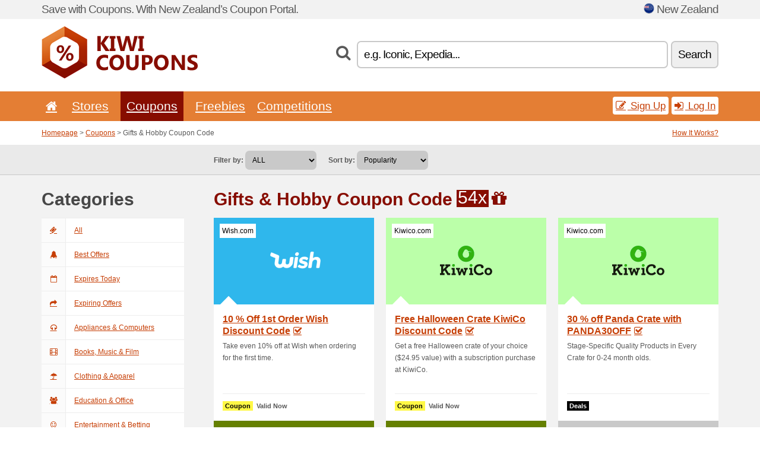

--- FILE ---
content_type: text/html; charset=UTF-8
request_url: https://kiwicoupons.net/c/gifts-hobby/
body_size: 10540
content:
<!doctype html>
<html xmlns="http://www.w3.org/1999/xhtml" lang="en" xml:lang="en">
<head>
 <title>Gifts & Hobby Coupon Code - Kiwicoupons.net</title>
 <meta http-equiv="content-type" content="text/html;charset=utf-8" />
 <meta http-equiv="content-language" content="en" />
 <meta name="language" content="en" />
 <meta name="description" content="Gifts & Hobby Coupon Code. KiwiCoupons.net is the largest portal with coupon codes and discounts in New Zealand." />
 <meta name="robots" content="index,follow" />
 <meta name="author" content="Netiq.biz" />
 <meta property="og:type" content="article" />
 <meta property="og:title" content="Gifts & Hobby Coupon Code - Kiwicoupons.net" />
 <meta property="og:description" content="Gifts & Hobby Coupon Code. KiwiCoupons.net is the largest portal with coupon codes and discounts in New Zealand." />
 <meta property="og:site_name" content="KiwiCoupons.net" />
 <meta property="og:url" content="https://kiwicoupons.net/c/gifts-hobby/" />
 <meta name="twitter:card" content="summary" />
 <meta http-equiv="X-UA-Compatible" content="IE=edge" />
 <meta name="seznam-ranking-position" content="query-exact: 1.0; query-broad: 1.3; (Google compatible)" />
 <link rel="shortcut icon" href="/favicon.ico" type="image/x-icon" /> 
 <link rel="apple-touch-icon" href="/favicon.ico">
 <link rel="search" href="https://kiwicoupons.net/search.xml" type="application/opensearchdescription+xml" title="KiwiCoupons.net" />
 <link rel="alternate" type="application/rss+xml" title="RSS 2.0" href="https://kiwicoupons.net/rss.php" />
 <meta http-equiv="x-dns-prefetch-control" content="on" />
 <link rel="dns-prefetch" href="https://serv.netiq.biz/" /><link rel="dns-prefetch" href="https://stat.netiq.biz/" /><link rel="dns-prefetch" href="https://www.googletagmanager.com" />
 <meta name="viewport" content="width=device-width, initial-scale=1" />
 <link rel="stylesheet" href="https://serv.netiq.biz/engine/coupons/css/style.css?cache=426" type="text/css" />
</head>
<body id="engine"><div id="changec"><div class="container"><div class="txt">Save with Coupons. With New Zealand’s Coupon Portal.</div><div class="lang"><img src="https://stat.netiq.biz/general/flag4/nz.png" alt="New Zealand" width="16" height="11" />New Zealand</div></div></div><div class="bga"></div>
<div id="all" style="margin:0;padding:0;margin-bottom:-20px;">
 <div id="header">
  <div class="container">
   <div class="lang"></div>
   <div class="logo" style="width:263px;height:88px;"><a href="/" title="Promo Codes & Coupons, Online Discounts"><img src="https://serv.netiq.biz/engine/coupons/identity/kiwicoupons_net.png" alt="Promo Codes & Coupons, Online Discounts" width="263" height="88" /></a></div>
<div class="search"><form method="get" class="engine" id="searchform" action="/f/"><i class="icon-search"></i><input onfocus="ClearPlaceHolder(this)" onblur="SetPlaceHolder(this)" type="text" name="s" id="search" value="e.g. Iconic, Expedia..." /><button title="Search" type="submit">Search</button></form></div>  </div>
 </div>
 <div id="topmenu"><div class="container"><div class="row"><ul><li><a href="/" title="Home"><i class="icon-home"></i></a>&nbsp;</li><li id="imenu3"><a href="#">Stores</a><ul class="menu3"><li><div><div class="h3"><i class="icon-sort-by-alphabet"></i>Stores by Alphabet</div><a href="/a/0-9/"><span>0-9</span></a><a href="/a/a/"><span>A</span></a><a href="/a/b/"><span>B</span></a><a href="/a/c/"><span>C</span></a><a href="/a/d/"><span>D</span></a><a href="/a/e/"><span>E</span></a><a href="/a/f/"><span>F</span></a><a href="/a/g/"><span>G</span></a><a href="/a/h/"><span>H</span></a><a href="/a/i/"><span>I</span></a><a href="/a/j/"><span>J</span></a><a href="/a/k/"><span>K</span></a><a href="/a/l/"><span>L</span></a><a href="/a/m/"><span>M</span></a><a href="/a/n/"><span>N</span></a><a href="/a/o/"><span>O</span></a><a href="/a/p/"><span>P</span></a><a href="/a/q/"><span>Q</span></a><a href="/a/r/"><span>R</span></a><a href="/a/s/"><span>S</span></a><a href="/a/t/"><span>T</span></a><a href="/a/u/"><span>U</span></a><a href="/a/v/"><span>V</span></a><a href="/a/w/"><span>W</span></a><a href="/a/x/"><span>X</span></a><a href="/a/y/"><span>Y</span></a><a href="/a/z/"><span>Z</span></a></div></li></ul></li><li class="active" id="imenu2"><a href="#">Coupons</a><ul class="menu2"><li><div class="clearfix"><div class="h3"><i class="icon-ticket"></i>Browse by Category</div><a href="/c/a/"><span>All</span></a><a href="/c/appliances-computers/"><span>Appliances & Computers</span></a><a href="/c/books-music-film/"><span>Books, Music & Film</span></a><a href="/c/clothing-apparel/"><span>Clothing & Apparel</span></a><a href="/c/education-office/"><span>Education & Office</span></a><a href="/c/entertainment-betting/"><span>Entertainment & Betting</span></a><a href="/c/finance-business/"><span>Finance & Business</span></a><a href="/c/food-beverages-smoking/"><span>Food, Beverages & Smoking</span></a><a href="/c/gifts-hobby/"><span>Gifts & Hobby</span></a><a href="/c/health-beauty/"><span>Health & Beauty</span></a><a href="/c/home-garden/"><span>Home & Garden</span></a><a href="/c/internet-communications/"><span>Internet & Communications</span></a><a href="/c/jewelry-watches/"><span>Jewelry & Watches</span></a><a href="/c/kids-moms/"><span>Kids & Moms</span></a><a href="/c/sport-animals/"><span>Sport & Animals</span></a><a href="/c/travel-cars/"><span>Travel & Cars</span></a></div><div><div class="h3"><i class="icon-bell"></i>Check More</div><a href="/c/top/">Best Offers</a><a href="/c/today/">Expires Today</a><a href="/c/end/">Expiring Offers</a><a href="/i/add/">+ Submit a Coupon</a></div></li></ul></li><li><a href="/c/free/">Freebies</a></li><li><a href="/c/contest/">Competitions</a></li></ul><div class="loginpanel"><a class="popup-text" href="#register-dialog"><i class="icon-edit"></i> Sign Up</a><a class="popup-text" href="#login-dialog"><i class="icon-signin"></i> Log In</a></div></div></div><div id="sresults"></div></div>
 <div><div id="hnavi"><div class="container"><div class="cmenu"><a href="/" title="Promo Codes & Coupons, Online Discounts">Homepage</a> > <a href="/c/a/">Coupons</a> > Gifts & Hobby Coupon Code</div><div class="navihelp"><a class="popup-text" href="#help-dialog">How It Works?</a></div></div></div><div id="sort"><div class="container"><div class="inleft"><div class="view"><strong>Filter by:</strong> <select onchange="javascript:location.href=this.value;"><option value="/c/gifts-hobby/" selected="selected">ALL</option><option value="/c/gifts-hobby/coupon-code/">Coupon Codes</option><option value="/c/gifts-hobby/promotion/">Deals</option></select></div><div class="view"><strong>Sort by:</strong> <select onchange="javascript:location.href=this.value;"><option value="/c/gifts-hobby/" selected="selected">Popularity</option><option value="/c/gifts-hobby/?1">Expires Soon</option><option value="/c/gifts-hobby/?2">Latest</option><option value="/c/gifts-hobby/?3">Vote</option></select></div></div></div></div></div>
 <div id="category" class="container">
  <div id="main" class="row">
<div id="sidebar" class="span3"><h3>Categories</h3><ul class="nav nav-tabs nav-stacked nav-coupon-category"><li><a href="/c/a/"><i class="icon-ticket"></i>All</a></li><li><a href="/c/top/"><i class="icon-bell-alt"></i>Best Offers</a></li><li><a href="/c/today/"><i class="icon-calendar-empty"></i>Expires Today</a></li><li><a href="/c/end/"><i class="icon-mail-forward"></i>Expiring Offers</a></li><li id="101550"><a href="/c/appliances-computers/"><i class="icon-headphones"></i>Appliances & Computers</a></li><li id="36287"><a href="/c/books-music-film/"><i class="icon-film"></i>Books, Music & Film</a></li><li id="101551"><a href="/c/clothing-apparel/"><i class="icon-umbrella"></i>Clothing & Apparel</a></li><li id="36311"><a href="/c/education-office/"><i class="icon-group"></i>Education & Office</a></li><li id="101554"><a href="/c/entertainment-betting/"><i class="icon-smile"></i>Entertainment & Betting</a></li><li id="36256"><a href="/c/finance-business/"><i class="icon-money"></i>Finance & Business</a></li><li id="101549"><a href="/c/food-beverages-smoking/"><i class="icon-food"></i>Food, Beverages & Smoking</a></li><li class="active"><a href="/c/gifts-hobby/"><i class="icon-gift"></i>Gifts & Hobby</a></li><li id="36312"><a href="/c/health-beauty/"><i class="icon-fire-extinguisher"></i>Health & Beauty</a></li><li id="36228"><a href="/c/home-garden/"><i class="icon-home"></i>Home & Garden</a></li><li id="101552"><a href="/c/internet-communications/"><i class="icon-phone"></i>Internet & Communications</a></li><li id="36313"><a href="/c/jewelry-watches/"><i class="icon-screenshot"></i>Jewelry & Watches</a></li><li id="101548"><a href="/c/kids-moms/"><i class="icon-github-alt"></i>Kids & Moms</a></li><li id="101546"><a href="/c/sport-animals/"><i class="icon-dribbble"></i>Sport & Animals</a></li><li id="101547"><a href="/c/travel-cars/"><i class="icon-plane"></i>Travel & Cars</a></li><h3 class="martop">Tags</h3><div id="sideplus"><select onchange="window.location=this.value" style="padding:10px;width:240px;"><option value="">---</option><option value="/c/0-alcohol/">Alcohol</option><option value="/c/0-animals/">Animals</option><option value="/c/0-audio-equipments/">Audio Equipments</option><option value="/c/0-baby-carriers/">Baby Carriers</option><option value="/c/0-baby-carriage/">Baby-Carriage</option><option value="/c/0-backpacks/">Backpacks</option><option value="/c/0-banks/">Banks</option><option value="/c/0-bathrooms/">Bathrooms</option><option value="/c/0-bed-linen/">Bed Linen</option><option value="/c/0-bitcoin-us/">Bitcoin</option><option value="/c/0-bookstores/">Bookstores</option><option value="/c/0-candles/">Candles</option><option value="/c/0-car-insurance/">Car Insurance</option><option value="/c/0-car-parts/">Car Parts</option><option value="/c/0-car-rentals/">Car Rentals</option><option value="/c/0-car-service/">Car Service</option><option value="/c/0-car-washes/">Car Washes</option><option value="/c/0-carpets/">Carpets</option><option value="/c/0-cashback-en/">Cashback</option><option value="/c/0-casinos/">Casinos</option><option value="/c/0-cbd-en/">CBD</option><option value="/c/0-childrens/">Childrens</option><option value="/c/0-childrens-playrooms/">Childrens Playrooms</option><option value="/c/0-chocolate/">Chocolate</option><option value="/c/0-cinemas/">Cinemas</option><option value="/c/0-clothing/">Clothing</option><option value="/c/0-coffee/">Coffee</option><option value="/c/0-computers-en/">Computers</option><option value="/c/0-cosmetics/">Cosmetics</option><option value="/c/0-cycling/">Cycling</option><option value="/c/0-dating/">Dating</option><option value="/c/0-dishes/">Dishes</option><option value="/c/0-drug-store/">Drug Store</option><option value="/c/0-dry-cleaners/">Dry Cleaners</option><option value="/c/0-electro-en/">Electro</option><option value="/c/0-erection/">Erection</option><option value="/c/0-exchange-offices/">Exchange Offices</option><option value="/c/0-fast-foods/">Fast Foods</option><option value="/c/0-fishing/">Fishing</option><option value="/c/0-fitness-en/">Fitness</option><option value="/c/0-flights/">Flights</option><option value="/c/0-flowers/">Flowers</option><option value="/c/0-food/">Food</option><option value="/c/0-food-delivery/">Food Delivery</option><option value="/c/0-footwear/">Footwear</option><option value="/c/0-formal-dress/">Formal Dress</option><option value="/c/0-furniture/">Furniture</option><option value="/c/0-gadgets/">Gadgets</option><option value="/c/0-gambling/">Gambling</option><option value="/c/0-garden/">Garden</option><option value="/c/0-gas-stations/">Gas Stations</option><option value="/c/0-gifts/">Gifts</option><option value="/c/0-glasses/">Glasses</option><option value="/c/0-golf-en/">Golf</option><option value="/c/0-groceries/">Groceries</option><option value="/c/0-haircare/">Haircare</option><option value="/c/0-hairdressers/">Hairdressers</option><option value="/c/0-handbag/">Handbag</option><option value="/c/0-healthy-food/">Healthy Food</option><option value="/c/0-hotels/">Hotels</option><option value="/c/0-insurance/">Insurance</option><option value="/c/0-investment/">Investment</option><option value="/c/0-jeans/">Jeans</option><option value="/c/0-jewellery/">Jewellery</option><option value="/c/0-jewelry/">Jewelry</option><option value="/c/0-kitchen/">Kitchen</option><option value="/c/0-knives/">Knives</option><option value="/c/0-leggings/">Leggings</option><option value="/c/0-lego-en/">Lego</option><option value="/c/0-lenses/">Lenses</option><option value="/c/0-liability-insurance/">Liability Insurance</option><option value="/c/0-life-insurance/">Life Insurance</option><option value="/c/0-lighting/">Lighting</option><option value="/c/0-lingerie-en/">Lingerie</option><option value="/c/0-loan/">Loan</option><option value="/c/0-luggage/">Luggage</option><option value="/c/0-magazines/">Magazines</option><option value="/c/0-massage/">Massage</option><option value="/c/0-mattress/">Mattress</option><option value="/c/0-menstruation/">Menstruation</option><option value="/c/0-mobile/">Mobile</option><option value="/c/0-mobile-operators/">Mobile Operators</option><option value="/c/0-nails/">Nails</option><option value="/c/0-outdoor-en/">Outdoor</option><option value="/c/0-parking/">Parking</option><option value="/c/0-pc-games/">PC Games</option><option value="/c/0-pension-funds/">Pension Funds</option><option value="/c/0-perfumes/">Perfumes</option><option value="/c/0-pharmacies/">Pharmacies</option><option value="/c/0-photos/">Photos</option><option value="/c/0-pizza-en/">Pizza</option><option value="/c/0-poker-en/">Poker</option><option value="/c/0-porn-sites/">Porn Sites</option><option value="/c/0-property-insurance/">Property insurance</option><option value="/c/0-proteins/">Proteins</option><option value="/c/0-rc-models/">RC Models</option><option value="/c/0-restaurants/">Restaurants</option><option value="/c/0-saunas/">Saunas</option><option value="/c/0-sex-shops/">Sex Shops</option><option value="/c/0-shake-en/">Shake</option><option value="/c/0-skiing/">Skiing</option><option value="/c/0-smoking/">Smoking</option><option value="/c/0-socks/">Socks</option><option value="/c/0-software-en/">Software</option><option value="/c/0-sport-en/">Sport</option><option value="/c/0-swimming-pool/">Swimming Pool</option><option value="/c/0-swimsuits/">Swimsuits</option><option value="/c/0-tea/">Tea</option><option value="/c/0-tennis/">Tennis</option><option value="/c/0-tickets/">Tickets</option><option value="/c/0-tires/">Tires</option><option value="/c/0-toners/">Toners</option><option value="/c/0-tools/">Tools</option><option value="/c/0-tours/">Tours</option><option value="/c/0-toys/">Toys</option><option value="/c/0-travel-insurance/">Travel Insurance</option><option value="/c/0-underwear/">Underwear</option><option value="/c/0-vpn-en/">VPN</option><option value="/c/0-watches/">Watches</option><option value="/c/0-web-hosting/">Web Hosting</option><option value="/c/0-wedding/">Wedding</option><option value="/c/0-weight-loss/">Weight Loss</option><option value="/c/0-work-clothes/">Work Clothes</option><option value="/c/0-yoga/">Yoga</option></select></div></ul></div>
<div id="content" class="span9">
 <div class="row row-wrap">
  <div class="clearfix"><div class="headt clearfix"><h1 class="more">Gifts & Hobby Coupon Code</h1><span class="count">54x</span> <i class="icon-gift"></i></div><div class="span3 coupon-code"><a href="/s/wish-com-nz/#28607074" title="10 % Off 1st Order Wish Discount Code" class="tentry coupon-thumb"><span class="name">Wish.com</span><img src="https://stat.netiq.biz/img/coupons/wish-com-nz.png" widgth="270" height="146" alt="10 % Off 1st Order Wish Discount Code" title="Wish.com Promo Code, Wish.com Coupon Code" /><object><h2 class="title" title="10 % Off 1st Order Wish Discount Code">10 % Off 1st Order Wish Discount Code<i class="icon-check" title="We Recommend"></i></h2><p class="description">Take even 10% off at Wish when ordering for the first time.

</p><div class="meta"><span class="recom" style="background:#fff845;color:#000;">Coupon</span><span title="Added 9th Mar">Valid Now</span></div></object><div class="votes" style="background:#658000;color:#fff;">Vote: 100% this worked</div></a></div><div class="span3 coupon-code"><a href="/s/kiwico-com-nz/#28606923" title="Free Halloween Crate KiwiCo Discount Code" class="tentry coupon-thumb"><span class="name">Kiwico.com</span><img src="https://stat.netiq.biz/img/coupons/kiwico-com-nz.png" widgth="270" height="146" alt="Free Halloween Crate KiwiCo Discount Code" title="Kiwico.com Promo Code, Kiwico.com Coupon Code" /><object><h2 class="title" title="Free Halloween Crate KiwiCo Discount Code">Free Halloween Crate KiwiCo Discount Code<i class="icon-check" title="We Recommend"></i></h2><p class="description">Get a free Halloween crate of your choice ($24.95 value) with a subscription purchase at KiwiCo.

</p><div class="meta"><span class="recom" style="background:#fff845;color:#000;">Coupon</span><span title="Added 1st Oct">Valid Now</span></div></object><div class="votes" style="background:#658000;color:#fff;">Vote: 81% this worked</div></a></div><div class="span3 promotion"><a href="/s/kiwico-com-nz/#28609027" title="30 % off Panda Crate with PANDA30OFF" class="tentry coupon-thumb"><span class="name">Kiwico.com</span><img src="https://stat.netiq.biz/img/coupons/kiwico-com-nz.png" widgth="270" height="146" alt="30 % off Panda Crate with PANDA30OFF" title="Kiwico.com Promo Code, Kiwico.com Coupon Code" /><object><h2 class="title" title="30 % off Panda Crate with PANDA30OFF">30 % off Panda Crate with PANDA30OFF<i class="icon-check" title="We Recommend"></i></h2><p class="description">Stage-Specific Quality Products in Every Crate for 0-24 month olds.</p><div class="meta"><span class="recom" style="background:#000;color:#fff;">Deals</span></div></object><div class="votes" style="background:#c9c9c9;color:#000;">Vote: 74% this worked</div></a></div><div class="span3 promotion"><a href="/s/kiwico-com-nz/#28609028" title="30 % off Makers Crate with MAKER30OFF" class="tentry coupon-thumb"><span class="name">Kiwico.com</span><img src="https://stat.netiq.biz/img/coupons/kiwico-com-nz.png" widgth="270" height="146" alt="30 % off Makers Crate with MAKER30OFF" title="Kiwico.com Promo Code, Kiwico.com Coupon Code" /><object><h2 class="title" title="30 % off Makers Crate with MAKER30OFF">30 % off Makers Crate with MAKER30OFF<i class="icon-check" title="We Recommend"></i></h2><p class="description">30% off Makers Crate with MAKER30OFF.</p><div class="meta"><span class="recom" style="background:#000;color:#fff;">Deals</span></div></object><div class="votes" style="background:#658000;color:#fff;">Vote: 79% this worked</div></a></div><div class="span3 promotion"><a href="/s/kiwico-com-nz/#28609029" title="KiwiCo Back To School Printable Routines" class="tentry coupon-thumb"><span class="name">Kiwico.com</span><img src="https://stat.netiq.biz/img/coupons/kiwico-com-nz.png" widgth="270" height="146" alt="KiwiCo Back To School Printable Routines" title="Kiwico.com Promo Code, Kiwico.com Coupon Code" /><object><h2 class="title" title="KiwiCo Back To School Printable Routines">KiwiCo Back To School Printable Routines<i class="icon-check" title="We Recommend"></i></h2><p class="description">KiwiCo Back To School Printable Routines.</p><div class="meta"><span class="recom" style="background:#000;color:#fff;">Deals</span></div></object><div class="votes" style="background:#c9c9c9;color:#000;">Vote: 65% this worked</div></a></div><div class="span3 promotion"><a href="/s/kiwico-com-nz/#28609030" title="1 FREE month with all 6 and 12 month subscriptions!" class="tentry coupon-thumb"><span class="name">Kiwico.com</span><img src="https://stat.netiq.biz/img/coupons/kiwico-com-nz.png" widgth="270" height="146" alt="1 FREE month with all 6 and 12 month subscriptions!" title="Kiwico.com Promo Code, Kiwico.com Coupon Code" /><object><h2 class="title" title="1 FREE month with all 6 and 12 month subscriptions!">1 FREE Month with All 6 and 12 Month Subscriptions!<i class="icon-check" title="We Recommend"></i></h2><p class="description">1 FREE month with all 6 and 12 month subscriptions!.</p><div class="meta"><span class="recom" style="background:#000;color:#fff;">Deals</span></div></object><div class="votes" style="background:#c9c9c9;color:#000;">Vote: 74% this worked</div></a></div><div class="span3 promotion"><a href="/s/kiwico-com-nz/#28609031" title="Kiwi Crate - Free Shipping within the U.S" class="tentry coupon-thumb"><span class="name">Kiwico.com</span><img src="https://stat.netiq.biz/img/coupons/kiwico-com-nz.png" widgth="270" height="146" alt="Kiwi Crate - Free Shipping within the U.S" title="Kiwico.com Promo Code, Kiwico.com Coupon Code" /><object><h2 class="title" title="Kiwi Crate - Free Shipping within the U.S">Kiwi Crate - Free Shipping Within the U.S<i class="icon-check" title="We Recommend"></i></h2><p class="description">Kiwi Crate - Free Shipping within the U.S.</p><div class="meta"><span class="recom" style="background:#000;color:#fff;">Deals</span></div></object><div class="votes" style="background:#658000;color:#fff;">Vote: 100% this worked</div></a></div><div class="span3 promotion"><a href="/s/kiwico-com-nz/#28609032" title="Atlas Crate - 30 % off" class="tentry coupon-thumb"><span class="name">Kiwico.com</span><img src="https://stat.netiq.biz/img/coupons/kiwico-com-nz.png" widgth="270" height="146" alt="Atlas Crate - 30 % off" title="Kiwico.com Promo Code, Kiwico.com Coupon Code" /><object><h2 class="title" title="Atlas Crate - 30 % off">Atlas Crate - 30 % off<i class="icon-check" title="We Recommend"></i></h2><p class="description">Atlas Crate - 30% off.</p><div class="meta"><span class="recom" style="background:#000;color:#fff;">Deals</span></div></object><div class="votes" style="background:#658000;color:#fff;">Vote: 100% this worked</div></a></div><div class="span3 promotion"><a href="/s/kiwico-com-nz/#28609033" title="Kiwi Crate - Join Today to Receive Monthly Crates at Your Door" class="tentry coupon-thumb"><span class="name">Kiwico.com</span><img src="https://stat.netiq.biz/img/coupons/kiwico-com-nz.png" widgth="270" height="146" alt="Kiwi Crate - Join Today to Receive Monthly Crates at Your Door" title="Kiwico.com Promo Code, Kiwico.com Coupon Code" /><object><h2 class="title" title="Kiwi Crate - Join Today to Receive Monthly Crates at Your Door">Kiwi Crate - Join Today to Receive Monthly Crates at Your Door<i class="icon-check" title="We Recommend"></i></h2><p class="description">Kiwi Crate - Join Today to Receive Monthly Crates at Your Door.</p><div class="meta"><span class="recom" style="background:#000;color:#fff;">Deals</span></div></object><div class="votes" style="background:#c9c9c9;color:#000;">Vote: 74% this worked</div></a></div><div class="span3 promotion"><a href="/s/kiwico-com-nz/#28609034" title="Kiwi Crate - Sign Up to Receive a Fresh Crate Every Month" class="tentry coupon-thumb"><span class="name">Kiwico.com</span><img src="https://stat.netiq.biz/img/coupons/kiwico-com-nz.png" widgth="270" height="146" alt="Kiwi Crate - Sign Up to Receive a Fresh Crate Every Month" title="Kiwico.com Promo Code, Kiwico.com Coupon Code" /><object><h2 class="title" title="Kiwi Crate - Sign Up to Receive a Fresh Crate Every Month">Kiwi Crate - Sign Up to Receive a Fresh Crate Every Month<i class="icon-check" title="We Recommend"></i></h2><p class="description">Kiwi Crate - Sign Up to Receive a Fresh Crate Every Month.</p><div class="meta"><span class="recom" style="background:#000;color:#fff;">Deals</span></div></object><div class="votes" style="background:#658000;color:#fff;">Vote: 79% this worked</div></a></div><div class="span3 promotion"><a href="/s/kiwico-com-nz/#28609083" title="30 % off with code LEARN30" class="tentry coupon-thumb"><span class="name">Kiwico.com</span><img src="https://stat.netiq.biz/img/coupons/kiwico-com-nz.png" widgth="270" height="146" alt="30 % off with code LEARN30" title="Kiwico.com Promo Code, Kiwico.com Coupon Code" /><object><h2 class="title" title="30 % off with code LEARN30">30 % off with Code LEARN30<i class="icon-check" title="We Recommend"></i></h2><p class="description">30% off with code LEARN30.</p><div class="meta"><span class="recom" style="background:#000;color:#fff;">Deals</span></div></object><div class="votes" style="background:#c9c9c9;color:#000;">Vote: 65% this worked</div></a></div><div class="span3 promotion"><a href="/s/wish-com-nz/#28607075" title="Free Delivery Wish Discount Code" class="tentry coupon-thumb"><span class="name">Wish.com</span><img src="https://stat.netiq.biz/img/coupons/wish-com-nz.png" widgth="270" height="146" alt="Free Delivery Wish Discount Code" title="Wish.com Promo Code, Wish.com Coupon Code" /><object><h2 class="title" title="Free Delivery Wish Discount Code">Free Delivery Wish Discount Code<i class="icon-check" title="We Recommend"></i></h2><p class="description">Look for the free delivery mark and get costless shipping when shopping for select products. Save... (<span class="link">more</span>)</p><div class="meta"><span class="recom" style="background:#000;color:#fff;">Deals</span></div></object><div class="votes" style="background:#658000;color:#fff;">Vote: 100% this worked</div></a></div><div class="span3 promotion"><a href="/s/newenglishteas-com-nz/#28610415" title="Enjoy 15 % off Your Order (Code TEA10" class="tentry coupon-thumb"><span class="name">Newenglishteas.com</span><img src="https://stat.netiq.biz/img/coupons/newenglishteas-com-nz.png" widgth="270" height="146" alt="Enjoy 15 % off Your Order (Code TEA10" title="Newenglishteas.com Promo Code, Newenglishteas.com Coupon Code" /><object><h2 class="title" title="Enjoy 15 % off Your Order (Code TEA10">Enjoy 15 % off Your Order (Code TEA10<i class="icon-check" title="We Recommend"></i></h2><p class="description">Enjoy 15% off Your Order (Code TEA10).</p><div class="meta"><span class="recom" style="background:#000;color:#fff;">Deals</span></div></object><div class="votes" style="background:#658000;color:#fff;">Vote: 81% this worked</div></a></div><div class="span3 promotion"><a href="/s/newenglishteas-com-nz/#28610416" title="Free Delivery on Orders over &pound;20" class="tentry coupon-thumb"><span class="name">Newenglishteas.com</span><img src="https://stat.netiq.biz/img/coupons/newenglishteas-com-nz.png" widgth="270" height="146" alt="Free Delivery on Orders over &pound;20" title="Newenglishteas.com Promo Code, Newenglishteas.com Coupon Code" /><object><h2 class="title" title="Free Delivery on Orders over &pound;20">Free Delivery on Orders over &pound;20<i class="icon-check" title="We Recommend"></i></h2><p class="description">Free Delivery on Orders over &pound;20.</p><div class="meta"><span class="recom" style="background:#000;color:#fff;">Deals</span></div></object><div class="votes" style="background:#658000;color:#fff;">Vote: 87% this worked</div></a></div><div class="span3 promotion"><a href="/s/dhgate-com-nz/#28593794" title="Save More with the App!" class="tentry coupon-thumb"><span class="name">Dhgate.com</span><img src="https://stat.netiq.biz/img/coupons/dhgate-com-nz.png" widgth="270" height="146" alt="Save More with the App!" title="Dhgate.com Promo Code, Dhgate.com Coupon Code" /><object><h2 class="title" title="Save More with the App!">Save More with the App!<i class="icon-check" title="We Recommend"></i></h2><p class="description">Download the free app and enjoy great savings! Click and get it on your device!</p><div class="meta"><span class="recom" style="background:#000;color:#fff;">Deals</span></div></object><div class="votes" style="background:#658000;color:#fff;">Vote: 100% this worked</div></a></div><div class="span3 promotion"><a href="/s/wish-com-nz/#28594102" title="Wish Rewards: Up To 15 % OFF" class="tentry coupon-thumb"><span class="name">Wish.com</span><img src="https://stat.netiq.biz/img/coupons/wish-com-nz.png" widgth="270" height="146" alt="Wish Rewards: Up To 15 % OFF" title="Wish.com Promo Code, Wish.com Coupon Code" /><object><h2 class="title" title="Wish Rewards: Up To 15 % OFF">Wish Rewards: Up To 15 % OFF<i class="icon-check" title="We Recommend"></i></h2><p class="description">Check out the Wish Rewards Program and save even 15% on all orders. T&Cs apply.</p><div class="meta"><span class="recom" style="background:#000;color:#fff;">Deals</span></div></object><div class="votes" style="background:#658000;color:#fff;">Vote: 100% this worked</div></a></div><div class="span3 promotion"><a href="/s/newenglishteas-com-nz/#28610487" title="Free Delivery on Orders over 20" class="tentry coupon-thumb"><span class="name">Newenglishteas.com</span><img src="https://stat.netiq.biz/img/coupons/newenglishteas-com-nz.png" widgth="270" height="146" alt="Free Delivery on Orders over 20" title="Newenglishteas.com Promo Code, Newenglishteas.com Coupon Code" /><object><h2 class="title" title="Free Delivery on Orders over 20">Free Delivery on Orders over 20<i class="icon-check" title="We Recommend"></i></h2><p class="description">Free Delivery on Orders over &pound;20.</p><div class="meta"><span class="recom" style="background:#000;color:#fff;">Deals</span></div></object><div class="votes" style="background:#658000;color:#fff;">Vote: 88% this worked</div></a></div><div class="span3 promotion"><a href="/s/petals-co-nz/#28598209" title="Fresh Flowers - Hand Delivered" class="tentry coupon-thumb"><span class="name">Petals.co.nz</span><img src="https://stat.netiq.biz/img/coupons/petals-co-nz.png" widgth="270" height="146" alt="Fresh Flowers - Hand Delivered" title="Petals.co.nz Promo Code, Petals.co.nz Coupon Code" /><object><h2 class="title" title="Fresh Flowers - Hand Delivered">Fresh Flowers - Hand Delivered<i class="icon-check" title="We Recommend"></i></h2><p class="description">Fresh Flowers - Hand Delivered.</p><div class="meta"><span class="recom" style="background:#000;color:#fff;">Deals</span></div></object><div class="votes" style="background:#658000;color:#fff;">Vote: 92% this worked</div></a></div><div class="span3 promotion"><a href="/s/petals-co-nz/#28598210" title="Buy Now, Pay Later with Afterpay" class="tentry coupon-thumb"><span class="name">Petals.co.nz</span><img src="https://stat.netiq.biz/img/coupons/petals-co-nz.png" widgth="270" height="146" alt="Buy Now, Pay Later with Afterpay" title="Petals.co.nz Promo Code, Petals.co.nz Coupon Code" /><object><h2 class="title" title="Buy Now, Pay Later with Afterpay">Buy Now, Pay Later with Afterpay<i class="icon-check" title="We Recommend"></i></h2><p class="description">Buy Now, Pay Later with Afterpay.</p><div class="meta"><span class="recom" style="background:#000;color:#fff;">Deals</span></div></object><div class="votes" style="background:#658000;color:#fff;">Vote: 94% this worked</div></a></div><div class="span3 promotion"><a href="/s/kiwico-com-nz/#28606925" title="Free Resources to Learn at Home!" class="tentry coupon-thumb"><span class="name">Kiwico.com</span><img src="https://stat.netiq.biz/img/coupons/kiwico-com-nz.png" widgth="270" height="146" alt="Free Resources to Learn at Home!" title="Kiwico.com Promo Code, Kiwico.com Coupon Code" /><object><h2 class="title" title="Free Resources to Learn at Home!">Free Resources to Learn at Home!<i class="icon-check" title="We Recommend"></i></h2><p class="description">Click and take a look at free learning resources on the landing page. No charge - no problem!

</p><div class="meta"><span class="recom" style="background:#000;color:#fff;">Deals</span></div></object><div class="votes" style="background:#c9c9c9;color:#000;">Vote: 65% this worked</div></a></div><div class="span3 promotion"><a href="/s/thegongshop-com-nz/#28610521" title="Shop Gong Stands at TheGongShop.com" class="tentry coupon-thumb"><span class="name">Thegongshop.com</span><img src="https://stat.netiq.biz/img/coupons/thegongshop-com-nz.png" widgth="270" height="146" alt="Shop Gong Stands at TheGongShop.com" title="Thegongshop.com Promo Code, Thegongshop.com Coupon Code" /><object><h2 class="title" title="Shop Gong Stands at TheGongShop.com">Shop Gong Stands at TheGongShop.com<i class="icon-check" title="We Recommend"></i></h2><p class="description">Shop Gong Stands at TheGongShop.com.</p><div class="meta"><span class="recom" style="background:#000;color:#fff;">Deals</span></div></object><div class="votes" style="background:#658000;color:#fff;">Vote: 88% this worked</div></a></div><div class="span3 promotion"><a href="/s/thegongshop-com-nz/#28610522" title="TheGongShop.com Traditional Chinese Gongs For Sale" class="tentry coupon-thumb"><span class="name">Thegongshop.com</span><img src="https://stat.netiq.biz/img/coupons/thegongshop-com-nz.png" widgth="270" height="146" alt="TheGongShop.com Traditional Chinese Gongs For Sale" title="Thegongshop.com Promo Code, Thegongshop.com Coupon Code" /><object><h2 class="title" title="TheGongShop.com Traditional Chinese Gongs For Sale">TheGongShop.com Traditional Chinese Gongs For Sale<i class="icon-check" title="We Recommend"></i></h2><p class="description">TheGongShop.com Traditional Chinese Gongs For Sale.</p><div class="meta"><span class="recom" style="background:#000;color:#fff;">Deals</span></div></object><div class="votes" style="background:#658000;color:#fff;">Vote: 79% this worked</div></a></div><div class="span3 promotion"><a href="/s/thegongshop-com-nz/#28610525" title="Gong Accessories - Gong Carrying Bags at TheGongShop.com" class="tentry coupon-thumb"><span class="name">Thegongshop.com</span><img src="https://stat.netiq.biz/img/coupons/thegongshop-com-nz.png" widgth="270" height="146" alt="Gong Accessories - Gong Carrying Bags at TheGongShop.com" title="Thegongshop.com Promo Code, Thegongshop.com Coupon Code" /><object><h2 class="title" title="Gong Accessories - Gong Carrying Bags at TheGongShop.com">Gong Accessories - Gong Carrying Bags at TheGongShop.com<i class="icon-check" title="We Recommend"></i></h2><p class="description">Gong Accessories - Gong Carrying Bags at TheGongShop.com.</p><div class="meta"><span class="recom" style="background:#000;color:#fff;">Deals</span></div></object><div class="votes" style="background:#658000;color:#fff;">Vote: 77% this worked</div></a></div><div class="span3 promotion"><a href="/s/thegongshop-com-nz/#28610526" title="Sound Healing - Hand Pans at TheGongShop.com" class="tentry coupon-thumb"><span class="name">Thegongshop.com</span><img src="https://stat.netiq.biz/img/coupons/thegongshop-com-nz.png" widgth="270" height="146" alt="Sound Healing - Hand Pans at TheGongShop.com" title="Thegongshop.com Promo Code, Thegongshop.com Coupon Code" /><object><h2 class="title" title="Sound Healing - Hand Pans at TheGongShop.com">Sound Healing - Hand Pans at TheGongShop.com<i class="icon-check" title="We Recommend"></i></h2><p class="description">Sound Healing - Hand Pans at TheGongShop.com.</p><div class="meta"><span class="recom" style="background:#000;color:#fff;">Deals</span></div></object><div class="votes" style="background:#658000;color:#fff;">Vote: 89% this worked</div></a></div><div class="span3 promotion"><a href="/s/thegongshop-com-nz/#28610532" title="Sound Healing - Tuning Forks at TheGongShop.com" class="tentry coupon-thumb"><span class="name">Thegongshop.com</span><img src="https://stat.netiq.biz/img/coupons/thegongshop-com-nz.png" widgth="270" height="146" alt="Sound Healing - Tuning Forks at TheGongShop.com" title="Thegongshop.com Promo Code, Thegongshop.com Coupon Code" /><object><h2 class="title" title="Sound Healing - Tuning Forks at TheGongShop.com">Sound Healing - Tuning Forks at TheGongShop.com<i class="icon-check" title="We Recommend"></i></h2><p class="description">Sound Healing - Tuning Forks at TheGongShop.com.</p><div class="meta"><span class="recom" style="background:#000;color:#fff;">Deals</span></div></object><div class="votes" style="background:#658000;color:#fff;">Vote: 83% this worked</div></a></div><div class="span3 promotion"><a href="/s/thegongshop-com-nz/#28610533" title="Shop Meinl Gongs available at TheGongShop.com" class="tentry coupon-thumb"><span class="name">Thegongshop.com</span><img src="https://stat.netiq.biz/img/coupons/thegongshop-com-nz.png" widgth="270" height="146" alt="Shop Meinl Gongs available at TheGongShop.com" title="Thegongshop.com Promo Code, Thegongshop.com Coupon Code" /><object><h2 class="title" title="Shop Meinl Gongs available at TheGongShop.com">Shop Meinl Gongs Available at TheGongShop.com<i class="icon-check" title="We Recommend"></i></h2><p class="description">Shop Meinl Gongs available at TheGongShop.com.</p><div class="meta"><span class="recom" style="background:#000;color:#fff;">Deals</span></div></object><div class="votes" style="background:#658000;color:#fff;">Vote: 82% this worked</div></a></div><div class="span3 promotion"><a href="/s/thegongshop-com-nz/#28610536" title="Shop Gongs Up to 13 With Gong Stands" class="tentry coupon-thumb"><span class="name">Thegongshop.com</span><img src="https://stat.netiq.biz/img/coupons/thegongshop-com-nz.png" widgth="270" height="146" alt="Shop Gongs Up to 13 With Gong Stands" title="Thegongshop.com Promo Code, Thegongshop.com Coupon Code" /><object><h2 class="title" title="Shop Gongs Up to 13 With Gong Stands">Shop Gongs Up to 13 With Gong Stands<i class="icon-check" title="We Recommend"></i></h2><p class="description">Shop Gongs Up to 13 With Gong Stands.</p><div class="meta"><span class="recom" style="background:#000;color:#fff;">Deals</span></div></object><div class="votes" style="background:#658000;color:#fff;">Vote: 76% this worked</div></a></div><div class="span3 promotion"><a href="/s/thegongshop-com-nz/#28610537" title="TheGongShop.com Shop Gongs Buy Size 4 - 80 at TheGongShop" class="tentry coupon-thumb"><span class="name">Thegongshop.com</span><img src="https://stat.netiq.biz/img/coupons/thegongshop-com-nz.png" widgth="270" height="146" alt="TheGongShop.com Shop Gongs Buy Size 4 - 80 at TheGongShop" title="Thegongshop.com Promo Code, Thegongshop.com Coupon Code" /><object><h2 class="title" title="TheGongShop.com Shop Gongs Buy Size 4 - 80 at TheGongShop">TheGongShop.com Shop Gongs Buy Size 4 - 80 at TheGongShop<i class="icon-check" title="We Recommend"></i></h2><p class="description">TheGongShop.com Shop Gongs Buy Size 4 - 80 at TheGongShop.</p><div class="meta"><span class="recom" style="background:#000;color:#fff;">Deals</span></div></object><div class="votes" style="background:#658000;color:#fff;">Vote: 86% this worked</div></a></div><div class="span3 promotion"><a href="/s/optimalprint-co-nz/#28593409" title="Get free standard delivery off your next order" class="tentry coupon-thumb"><div class="notop notop_stan"><span>Optimalprint.co.nz</span></div><object><h2 class="title" title="Get free standard delivery off your next order">Get Free Standard Delivery off Your Next Order</h2><p class="description">Subscribe to receive Optimalprint email updates to receive your bonus code</p><div class="meta"><span class="recom" style="background:#000;color:#fff;">Deals</span></div></object><div class="votes" style="background:#c9c9c9;color:#000;">Vote: 72% this worked</div></a></div><div class="span3 promotion"><a href="/s/optimalprint-co-nz/#28593410" title="Get access to our best offers" class="tentry coupon-thumb"><div class="notop notop_stan"><span>Optimalprint.co.nz</span></div><object><h2 class="title" title="Get access to our best offers">Get Access to Our Best Offers</h2><p class="description">Download the Optimalprint app and get access to our best offers!

● It is easier than ever!

● ... (<span class="link">more</span>)</p><div class="meta"><span class="recom" style="background:#000;color:#fff;">Deals</span></div></object><div class="votes" style="background:#c9c9c9;color:#000;">Vote: 68% this worked</div></a></div><div class="span3 promotion"><a href="/s/artistguitars-co-nz/#28555317" title="100 Days Free Returns Policy" class="tentry coupon-thumb"><div class="notop notop_stan"><span>Artistguitars.co.nz</span></div><object><h2 class="title" title="100 Days Free Returns Policy">100 Days Free Returns Policy</h2><p class="description">If your product is less than 100 days old, see our 100 Days Free Returns Policy. If over 100 days... (<span class="link">more</span>)</p><div class="meta"><span class="recom" style="background:#000;color:#fff;">Deals</span></div></object><div class="votes" style="background:#c9c9c9;color:#000;">Vote: 73% this worked</div></a></div><div class="span3 promotion"><a href="/s/artistguitars-co-nz/#28555318" title="90 days burnout warranty" class="tentry coupon-thumb"><div class="notop notop_stan"><span>Artistguitars.co.nz</span></div><object><h2 class="title" title="90 days burnout warranty">90 Days Burnout Warranty</h2><p class="description">Consumable products, including strings, drum sticks, batteries and valves (valves have a 90 days ... (<span class="link">more</span>)</p><div class="meta"><span class="recom" style="background:#000;color:#fff;">Deals</span></div></object><div class="votes" style="background:#c9c9c9;color:#000;">Vote: 60% this worked</div></a></div><div class="span3 promotion"><a href="/s/artistguitars-co-nz/#28555319" title="SIGN UP TO OUR MAILING LIST" class="tentry coupon-thumb"><div class="notop notop_stan"><span>Artistguitars.co.nz</span></div><object><h2 class="title" title="SIGN UP TO OUR MAILING LIST">SIGN UP TO OUR MAILING LIST</h2><p class="description">SIGN UP TO OUR MAILING LIST - never miss a great offer. </p><div class="meta"><span class="recom" style="background:#000;color:#fff;">Deals</span></div></object><div class="votes" style="background:#c9c9c9;color:#000;">Vote: 64% this worked</div></a></div><div class="span3 promotion"><a href="/s/snapfish-co-nz/#28594015" title="Download The App & Get 50 Free Prints Every Month" class="tentry coupon-thumb"><div class="notop notop_stan"><span>Snapfish.co.nz</span></div><object><h2 class="title" title="Download The App & Get 50 Free Prints Every Month">Download The App & Get 50 Free Prints Every Month</h2><p class="description">Download the Snapfish app and get 50 prints for free every month! Click to get the app.</p><div class="meta"><span class="recom" style="background:#000;color:#fff;">Deals</span></div></object><div class="votes" style="background:#c9c9c9;color:#000;">Vote: 74% this worked</div></a></div><div class="span3 promotion"><a href="/s/snapfish-co-nz/#28594016" title="Create An Account And Get Free Prints" class="tentry coupon-thumb"><div class="notop notop_stan"><span>Snapfish.co.nz</span></div><object><h2 class="title" title="Create An Account And Get Free Prints">Create An Account And Get Free Prints</h2><p class="description">Create a free account and get 60 free 10x15cm (4x6) prints!</p><div class="meta"><span class="recom" style="background:#000;color:#fff;">Deals</span></div></object><div class="votes" style="background:#c9c9c9;color:#000;">Vote: 51% this worked</div></a></div><div class="span3 promotion"><a href="/s/quiltingdaily-com-nz/#28610401" title="Quilting Daily Shop - Patterns Archives!" class="tentry coupon-thumb"><div class="notop notop_stan"><span>Quiltingdaily.com</span></div><object><h2 class="title" title="Quilting Daily Shop - Patterns Archives!">Quilting Daily Shop - Patterns Archives!</h2><p class="description">Quilting Daily Shop - Patterns Archives!.</p><div class="meta"><span class="recom" style="background:#000;color:#fff;">Deals</span></div></object><div class="votes" style="background:#658000;color:#fff;">Vote: 79% this worked</div></a></div><div class="span3 promotion"><a href="/s/quiltingdaily-com-nz/#28610403" title="Quilting Daily Shop - Quilting Motifs Archives!" class="tentry coupon-thumb"><div class="notop notop_stan"><span>Quiltingdaily.com</span></div><object><h2 class="title" title="Quilting Daily Shop - Quilting Motifs Archives!">Quilting Daily Shop - Quilting Motifs Archives!</h2><p class="description">Quilting Daily Shop - Quilting Motifs Archives!.</p><div class="meta"><span class="recom" style="background:#000;color:#fff;">Deals</span></div></object><div class="votes" style="background:#658000;color:#fff;">Vote: 81% this worked</div></a></div><div class="span3 promotion"><a href="/s/quiltingdaily-com-nz/#28610407" title="Quilting Daily Shop" class="tentry coupon-thumb"><div class="notop notop_stan"><span>Quiltingdaily.com</span></div><object><h2 class="title" title="Quilting Daily Shop">Quilting Daily Shop</h2><p class="description">Quilting Daily Shop - Buy magazines, videos, patterns, and more!.</p><div class="meta"><span class="recom" style="background:#000;color:#fff;">Deals</span></div></object><div class="votes" style="background:#658000;color:#fff;">Vote: 77% this worked</div></a></div><div class="span3 promotion"><a href="/s/quiltingdaily-com-nz/#28610412" title="Quilting Daily Shop - Magazines & eBooks Archives!" class="tentry coupon-thumb"><div class="notop notop_stan"><span>Quiltingdaily.com</span></div><object><h2 class="title" title="Quilting Daily Shop - Magazines & eBooks Archives!">Quilting Daily Shop - Magazines & EBooks Archives!</h2><p class="description">Quilting Daily Shop - Magazines & eBooks Archives!.</p><div class="meta"><span class="recom" style="background:#000;color:#fff;">Deals</span></div></object><div class="votes" style="background:#658000;color:#fff;">Vote: 81% this worked</div></a></div><div class="span3 promotion"><a href="/s/quiltingdaily-com-nz/#28610413" title="Quilting Daily Shop - Videos & Workshops Archives!" class="tentry coupon-thumb"><div class="notop notop_stan"><span>Quiltingdaily.com</span></div><object><h2 class="title" title="Quilting Daily Shop - Videos & Workshops Archives!">Quilting Daily Shop - Videos & Workshops Archives!</h2><p class="description">Quilting Daily Shop - Videos & Workshops Archives!.</p><div class="meta"><span class="recom" style="background:#000;color:#fff;">Deals</span></div></object><div class="votes" style="background:#658000;color:#fff;">Vote: 85% this worked</div></a></div><div class="span3 promotion"><a href="/s/quiltingdaily-com-nz/#28610414" title="Quilting Daily Shop - eBooks Archives!" class="tentry coupon-thumb"><div class="notop notop_stan"><span>Quiltingdaily.com</span></div><object><h2 class="title" title="Quilting Daily Shop - eBooks Archives!">Quilting Daily Shop - EBooks Archives!</h2><p class="description">Quilting Daily Shop - eBooks Archives!.</p><div class="meta"><span class="recom" style="background:#000;color:#fff;">Deals</span></div></object><div class="votes" style="background:#c9c9c9;color:#000;">Vote: 73% this worked</div></a></div><div class="span3 promotion"><a href="/s/quiltingdaily-com-nz/#28610417" title="Quilting Daily TV - Stream HUNDREDS of quilting videos!" class="tentry coupon-thumb"><div class="notop notop_stan"><span>Quiltingdaily.com</span></div><object><h2 class="title" title="Quilting Daily TV - Stream HUNDREDS of quilting videos!">Quilting Daily TV - Stream HUNDREDS of Quilting Videos!</h2><p class="description">Quilting Daily TV - Stream HUNDREDS of quilting videos!.</p><div class="meta"><span class="recom" style="background:#000;color:#fff;">Deals</span></div></object><div class="votes" style="background:#658000;color:#fff;">Vote: 79% this worked</div></a></div><div class="span3 promotion"><a href="/s/quiltingdaily-com-nz/#29293427" title="Quilting Daily Shop - Magazines & eBooks Archives" class="tentry coupon-thumb"><div class="notop notop_stan"><span>Quiltingdaily.com</span></div><object><h2 class="title" title="Quilting Daily Shop - Magazines & eBooks Archives">Quilting Daily Shop - Magazines & EBooks Archives</h2><p class="description">Quilting Daily Shop - Magazines & eBooks Archives.</p><div class="meta"><span class="recom" style="background:#000;color:#fff;">Deals</span></div></object><div class="votes" style="background:#c9c9c9;color:#000;">Vote: 73% this worked</div></a></div><div class="span3 promotion"><a href="/s/quiltingdaily-com-nz/#29293428" title="Quilting Daily Shop - Quilting Motifs Archives" class="tentry coupon-thumb"><div class="notop notop_stan"><span>Quiltingdaily.com</span></div><object><h2 class="title" title="Quilting Daily Shop - Quilting Motifs Archives">Quilting Daily Shop - Quilting Motifs Archives</h2><p class="description">Quilting Daily Shop - Quilting Motifs Archives.</p><div class="meta"><span class="recom" style="background:#000;color:#fff;">Deals</span></div></object><div class="votes" style="background:#658000;color:#fff;">Vote: 80% this worked</div></a></div><div class="span3 promotion"><a href="/s/quiltingdaily-com-nz/#29293429" title="Quilting Daily Shop - Videos & Workshops Archives" class="tentry coupon-thumb"><div class="notop notop_stan"><span>Quiltingdaily.com</span></div><object><h2 class="title" title="Quilting Daily Shop - Videos & Workshops Archives">Quilting Daily Shop - Videos & Workshops Archives</h2><p class="description">Quilting Daily Shop - Videos & Workshops Archives.</p><div class="meta"><span class="recom" style="background:#000;color:#fff;">Deals</span></div></object><div class="votes" style="background:#c9c9c9;color:#000;">Vote: 71% this worked</div></a></div><div class="span3 promotion"><a href="/s/quiltingdaily-com-nz/#29293430" title="Quilting Daily TV" class="tentry coupon-thumb"><div class="notop notop_stan"><span>Quiltingdaily.com</span></div><object><h2 class="title" title="Quilting Daily TV">Quilting Daily TV</h2><p class="description">Quilting Daily TV - Stream HUNDREDS of quilting videos!.</p><div class="meta"><span class="recom" style="background:#000;color:#fff;">Deals</span></div></object><div class="votes" style="background:#c9c9c9;color:#000;">Vote: 68% this worked</div></a></div><div class="span3 promotion"><a href="/s/quiltingdaily-com-nz/#29293431" title="Quilting Daily Shop - eBooks Archives" class="tentry coupon-thumb"><div class="notop notop_stan"><span>Quiltingdaily.com</span></div><object><h2 class="title" title="Quilting Daily Shop - eBooks Archives">Quilting Daily Shop - EBooks Archives</h2><p class="description">Quilting Daily Shop - eBooks Archives.</p><div class="meta"><span class="recom" style="background:#000;color:#fff;">Deals</span></div></object><div class="votes" style="background:#c9c9c9;color:#000;">Vote: 73% this worked</div></a></div><div class="span3 promotion"><a href="/s/ebay-com-au-nz/#28606855" title="Free Express Shipping eBay Plus" class="tentry coupon-thumb"><span class="name">Ebay.com.au</span><img src="https://stat.netiq.biz/img/coupons/ebay-com-au-nz.png" widgth="270" height="146" alt="Free Express Shipping eBay Plus" title="Ebay.com.au Promo Code, Ebay.com.au Coupon Code" /><object><h2 class="title" title="Free Express Shipping eBay Plus">Free Express Shipping EBay Plus</h2><p class="description">All your orders can now be shipped to you for free! Check out eBay Plus perks right now.

</p><div class="meta"><span class="recom" style="background:#000;color:#fff;">Deals</span></div></object><div class="votes" style="background:#658000;color:#fff;">Vote: 100% this worked</div></a></div><div class="span3 promotion"><a href="/s/ebay-com-au-nz/#28593800" title="Subscribe To Be Updated" class="tentry coupon-thumb"><span class="name">Ebay.com.au</span><img src="https://stat.netiq.biz/img/coupons/ebay-com-au-nz.png" widgth="270" height="146" alt="Subscribe To Be Updated" title="Ebay.com.au Promo Code, Ebay.com.au Coupon Code" /><object><h2 class="title" title="Subscribe To Be Updated">Subscribe To Be Updated</h2><p class="description">Never miss a hot eBay deal again! Sign up for the newsletter and be the first to enjoy all the aw... (<span class="link">more</span>)</p><div class="meta"><span class="recom" style="background:#000;color:#fff;">Deals</span></div></object><div class="votes" style="background:#658000;color:#fff;">Vote: 100% this worked</div></a></div><div class="span3 promotion"><a href="/s/ebay-com-au-nz/#28606856" title="From $20 Gift Cards eBay" class="tentry coupon-thumb"><span class="name">Ebay.com.au</span><img src="https://stat.netiq.biz/img/coupons/ebay-com-au-nz.png" widgth="270" height="146" alt="From $20 Gift Cards eBay" title="Ebay.com.au Promo Code, Ebay.com.au Coupon Code" /><object><h2 class="title" title="From $20 Gift Cards eBay">From $20 Gift Cards EBay</h2><p class="description">Check out the range of eBay gift cards and enjoy presents perfect for all occasions! Learn more a... (<span class="link">more</span>)</p><div class="meta"><span class="recom" style="background:#000;color:#fff;">Deals</span></div></object><div class="votes" style="background:#658000;color:#fff;">Vote: 100% this worked</div></a></div><div class="span3 promotion"><a href="/s/ebay-com-au-nz/#28593801" title="eBay Gift Cards For All Occasions" class="tentry coupon-thumb"><span class="name">Ebay.com.au</span><img src="https://stat.netiq.biz/img/coupons/ebay-com-au-nz.png" widgth="270" height="146" alt="eBay Gift Cards For All Occasions" title="Ebay.com.au Promo Code, Ebay.com.au Coupon Code" /><object><h2 class="title" title="eBay Gift Cards For All Occasions">EBay Gift Cards For All Occasions</h2><p class="description">Check out the range of eBay gift cards and enjoy presents perfect for all occasions! Learn more a... (<span class="link">more</span>)</p><div class="meta"><span class="recom" style="background:#000;color:#fff;">Deals</span></div></object><div class="votes" style="background:#658000;color:#fff;">Vote: 100% this worked</div></a></div><div class="span3 promotion"><a href="/s/etsy-com-nz/#28593812" title="Mobile App Available for Free!" class="tentry coupon-thumb"><span class="name">Etsy.com</span><img src="https://stat.netiq.biz/img/coupons/etsy-com-nz.png" widgth="270" height="146" alt="Mobile App Available for Free!" title="Etsy.com Promo Code, Etsy.com Coupon Code" /><object><h2 class="title" title="Mobile App Available for Free!">Mobile App Available for Free!</h2><p class="description">Download the Etsy app on the landing page! Make shopping much easier today.</p><div class="meta"><span class="recom" style="background:#000;color:#fff;">Deals</span></div></object><div class="votes" style="background:#658000;color:#fff;">Vote: 100% this worked</div></a></div><div class="span3 promotion"><a href="/s/etsy-com-nz/#28593813" title="Subscribe to Get the Best Offers" class="tentry coupon-thumb"><span class="name">Etsy.com</span><img src="https://stat.netiq.biz/img/coupons/etsy-com-nz.png" widgth="270" height="146" alt="Subscribe to Get the Best Offers" title="Etsy.com Promo Code, Etsy.com Coupon Code" /><object><h2 class="title" title="Subscribe to Get the Best Offers">Subscribe to Get the Best Offers</h2><p class="description">No need to check Etsy every single day! The best offers will come to your inbox when you subscribe.</p><div class="meta"><span class="recom" style="background:#000;color:#fff;">Deals</span></div></object><div class="votes" style="background:#658000;color:#fff;">Vote: 100% this worked</div></a></div><div class="span3 promotion"><a href="/s/zflowers-com/#14475167" title="Instant 30 % Discount at Ready Flowers" class="tentry coupon-thumb"><div class="notop notop_stan"><span>Zflowers.com</span></div><object><h2 class="title" title="Instant 30 % Discount at Ready Flowers">Instant 30 % Discount at Ready Flowers</h2><p class="description">Instant 30% Discount at Ready Flowers.</p><div class="meta"><span class="recom" style="background:#000;color:#fff;">Deals</span></div></object><div class="votes" style="background:#c9c9c9;color:#000;">Vote: 58% this worked</div></a></div><script type="application/ld+json">{
    "@context":"http://schema.org",
    "@type":"SaleEvent",     
    "name":"10 % Off 1st Order Wish Discount Code",
    "description":"Take even 10% off at Wish when ordering for the first time.

",
    "url":"https://kiwicoupons.net/s/wish-com-nz/",
    "startDate":"2022-03-09 11:38:43+01:00",
    "endDate":"2026-04-19 23:59:59+01:00",
    "eventStatus":"https://schema.org/EventScheduled",
    "eventAttendanceMode":"https://schema.org/OnlineEventAttendanceMode",
    "image":"https://stat.netiq.biz/img/coupons/wish-com-nz.png",
    "performer":"Wish.com",
    "organizer":{"@type":"Organization","name":"Wish.com","url":"https://kiwicoupons.net/s/wish-com-nz/"},
    "location":{"@type":"Place","name":"Wish.com","address":"Wish.com"}
    }</script><script type="application/ld+json">{
    "@context":"http://schema.org",
    "@type":"SaleEvent",     
    "name":"Free Halloween Crate KiwiCo Discount Code",
    "description":"Get a free Halloween crate of your choice ($24.95 value) with a subscription purchase at KiwiCo.

",
    "url":"https://kiwicoupons.net/s/kiwico-com-nz/",
    "startDate":"2021-10-01 14:40:00+01:00",
    "endDate":"2026-04-19 23:59:59+01:00",
    "eventStatus":"https://schema.org/EventScheduled",
    "eventAttendanceMode":"https://schema.org/OnlineEventAttendanceMode",
    "image":"https://stat.netiq.biz/img/coupons/kiwico-com-nz.png",
    "performer":"Kiwico.com",
    "organizer":{"@type":"Organization","name":"Kiwico.com","url":"https://kiwicoupons.net/s/kiwico-com-nz/"},
    "location":{"@type":"Place","name":"Kiwico.com","address":"Kiwico.com"}
    }</script><script type="application/ld+json">{
    "@context":"http://schema.org",
    "@type":"SaleEvent",     
    "name":"30 % off Panda Crate with PANDA30OFF",
    "description":"Stage-Specific Quality Products in Every Crate for 0-24 month olds.",
    "url":"https://kiwicoupons.net/s/kiwico-com-nz/",
    "startDate":"2021-12-15 00:29:48+01:00",
    "endDate":"2026-04-19 23:59:59+01:00",
    "eventStatus":"https://schema.org/EventScheduled",
    "eventAttendanceMode":"https://schema.org/OnlineEventAttendanceMode",
    "image":"https://stat.netiq.biz/img/coupons/kiwico-com-nz.png",
    "performer":"Kiwico.com",
    "organizer":{"@type":"Organization","name":"Kiwico.com","url":"https://kiwicoupons.net/s/kiwico-com-nz/"},
    "location":{"@type":"Place","name":"Kiwico.com","address":"Kiwico.com"}
    }</script></div>
  <div></div>
 </div>
</div>
   </div>
  </div>
 </div>
 <div id="social">
<div class="container"><div class="mleft"><h4>Get the best Coupon Codes & Deals to your e-mail...</h4><div class="layer email emailnews"><i class="icon-envelope-alt"></i>Newsletter<br /><form action="/" name="newemail" id="nesig" class="lbig" method="post"><input type="text" name="new_email" aria-label="E-mail" value="your@email.com" onfocus="ClearPlaceHolder(this)" onblur="SetPlaceHolder(this)" href="#newsletter-dialog" class="popup-text tle" /><button href="#newsletter-dialog" class="click popup-text tle">Subscribe</button> <span><a href="/i/privacy/" target="_blank">Privacy Policy</a></span></form></div><div style="display:block;"><div class="layer facebook"><i class="icon-facebook"></i><a href="https://www.facebook.com/topcouponcodes" target="_blank">Facebook</a></div><div class="layer twitter"><i class="icon-twitter"></i><a href="https://twitter.com/validcouponsnet/" target="_blank">Twitter</a></div></div></div></div></div><div id="footer" class="clearfix"><div class="container"><div class="mleft"><div class="layer layerr"><h4>KiwiCoupons.net</h4><p>Copyright &copy; 2012-2026 <a href="http://netiq.biz/" target="_blank">NetIQ</a>.<br />All rights reserved. We may earn a commission when you use one of our coupons/links to make a purchase.<br /><a href="/i/countries/" class="butspec">Change Country<i class="icon-mail-forward"></i></a></p></div><div class="layer layerr"><h4>Information</h4><ul><li><a href="/i/contact/">Contact</a></li><li><a href="/i/bonus/">Bonus Program</a></li><li><a href="/i/medium/">Media Relations</a></li><li><a href="/i/privacy/">Privacy Policy</a></li></ul></div><div class="layer"><h4>Advertising</h4><ul><li><a href="/i/add/">Submit a Coupon</a></li><li><a href="/i/paid/">Paid Advertising</a></li></ul></div></div></div></div> <div id="login-dialog" class="mfp-with-anim mfp-hide mfp-dialog clearfix">
  <i class="icon-signin dialog-icon"></i>
  <div class="h3">Log In</div>
  <h5>Welcome back, you can log in below...</h5>
  <div class="row-fluid">
   <form action="./" name="login" method="post" class="dialog-form">
    <p><label for="login">E-mail:</label><input class="fmi" type="text" value="your@email.com" onfocus="ClearPlaceHolder(this)" onblur="SetPlaceHolder(this)" maxlength="50" name="login" id="login" /></p>
    <p><label for="password">Password:</label><input class="fmi" type="password" maxlength="50" name="pass" id="password" /></p>
    <p class="checkbox"><button type="submit" id="logsubmit" class="btn btn-primary click" name="send">Log In</button></p>
   </form>
   <div id="logalert" class="alert"></div>
  </div>
  <ul class="dialog-alt-links">
   <li><a class="popup-text" href="#register-dialog">Sign Up</a></li>
   <li><a class="popup-text" href="#password-recover-dialog">Forgot Password?</a></li>
  </ul>
 </div>
 <div id="register-dialog" class="mfp-with-anim mfp-hide mfp-dialog clearfix">
  <i class="icon-edit dialog-icon"></i>
  <div class="h3">Sign Up</div>
  <h5>Get the benefits of registered members. Benefits include exclusive coupon codes, your own list of favorite stores or bonus program. And much more...</h5>
  <div class="row-fluid">
   <form action="./" name="register" id="tthi2" method="post" class="dialog-form">
    <p><label for="remail">E-mail:</label><input class="fmi" type="text" value="your@email.com" onfocus="ClearPlaceHolder(this)" onblur="SetPlaceHolder(this)" maxlength="50" name="remail" id="remail" /></p>
    <p><label for="rpass">Password:</label><input class="fmi" type="password" maxlength="50" name="rpass" id="rpass" /></p>
    <p><label for="rpass2">Confirm Password:</label><input class="fmi" type="password" value="" maxlength="50" name="rpass2" id="rpass2" /></p>   
    <p><label for="rcaptcha4">CAPTCHA:</label><input class="fmi" type="text" value="" name="acap" id="rcaptcha4" /></p><p class="checkbox"><img src="https://serv.netiq.biz/engine/coupons/scripts/captchax.php" alt="CAPTCHA" width="180" height="40" /><a onclick="document.getElementById('tthi2').submit();" style="font-size:1.2em;bottom:25px;left:190px;position:relative;cursor:pointer;">&#10227;</a><input type="hidden" name="antispam" class="antispam" value="lal" /><input type="hidden" name="antispam2" class="antispam2" value="pop" /><input type="hidden" name="urlt" value="https://" /></p>
    <p class="checkbox"><input type="hidden" name="url" value="http" /><input type="hidden" name="url2" value="http2" /><button type="submit" id="regsubmit" class="btn btn-primary click" name="send">Create an Account</button></p>
    <div id="regalert3" class="alert none"><strong class="warning"><i class="icon-warning-sign"></i>Error:</strong>Email not entered correctly.</div>
    <div id="regalert2" class="alert none"><strong class="warning"><i class="icon-warning-sign"></i>Error:</strong>The password must be at least 5 characters.</div>
    <div id="regalert" class="alert none"><strong class="warning"><i class="icon-warning-sign"></i>Error:</strong>The passwords do not match.</div>
    <p><input type="checkbox" name="checkbox" class="checkboxe" value="1" /> I agree to <a href="/i/privacy/" target="_blank">Privacy Policy</a>.</p>
   </form>
   <div id="logalert" class="alert"></div>
  </div>
  <ul class="dialog-alt-links">
   <li><a class="popup-text" href="#login-dialog">Log In</a></li>
  </ul>
 </div>
 <div id="password-recover-dialog" class="mfp-with-anim mfp-hide mfp-dialog clearfix">
  <i class="icon-retweet dialog-icon"></i>
  <div class="h3">Forgot Password?</div>
  <h5>Did you forget your password? Nothing happens! We will send you a new one...</h5>
  <div class="row-fluid">
   <form action="./" name="forgot" id="tthi2" method="post" class="dialog-form">
    <p><label for="femail">E-mail:</label><input class="fmi" type="text" value="your@email.com" onfocus="ClearPlaceHolder(this)" onblur="SetPlaceHolder(this)" maxlength="50" name="femail" id="femail" /></p>
    <p><label for="rcaptcha5">CAPTCHA:</label><input class="fmi" type="text" value="" name="acap" id="rcaptcha5" /></p><p class="checkbox"><img src="https://serv.netiq.biz/engine/coupons/scripts/captchax.php" alt="CAPTCHA" width="180" height="40" /><a onclick="document.getElementById('tthi2').submit();" style="font-size:1.2em;bottom:25px;left:190px;position:relative;cursor:pointer;">&#10227;</a><input type="hidden" name="antispam" class="antispam" value="lal" /><input type="hidden" name="antispam2" class="antispam2" value="pop" /><input type="hidden" name="urlt" value="https://" /></p>
    <p class="checkbox"><input type="hidden" name="url" value="http" /><input type="hidden" name="url2" value="http2" /><button type="submit" id="forgotsubmit" class="btn btn-primary click" name="send">Reset Password</button></p>
    <div id="forgotalert" class="alert"></div>
   </form>
  </div>
  <ul class="dialog-alt-links">
   <li><a class="popup-text" href="#login-dialog">Log In</a></li>
  </ul>
 </div>    
 <div id="newsletter-dialog" class="mfp-with-anim mfp-hide mfp-dialog clearfix">
  <i class="icon-retweet dialog-icon"></i>
  <div class="h3">Newsletter</div>
  <h5>News of your favorite shops (set after login - menu Favs).</h5>
  <div class="row-fluid">
   <form action="./" name="newsemail" id="tthi2" method="post" class="dialog-form">
    <p><label for="nemail">E-mail:</label><input class="fmi" type="text" value="your@email.com" onfocus="ClearPlaceHolder(this)" onblur="SetPlaceHolder(this)" maxlength="50"" name="nemail" id="nemail" /></p>
    <p><label for="rcaptcha6">CAPTCHA:</label><input class="fmi" type="text" value="" name="acap" id="rcaptcha6" /></p><p class="checkbox"><img src="https://serv.netiq.biz/engine/coupons/scripts/captchax.php" alt="CAPTCHA" width="180" height="40" /><a onclick="document.getElementById('tthi2').submit();" style="font-size:1.2em;bottom:25px;left:190px;position:relative;cursor:pointer;">&#10227;</a><input type="hidden" name="antispam" class="antispam" value="lal" /><input type="hidden" name="antispam2" class="antispam2" value="pop" /><input type="hidden" name="urlt" value="https://" /></p>
    <p class="checkbox"><button type="submit" id="newssubmit" class="btn btn-primary click" name="send">Log In</button></p>
    <div id="newsalert" class="alert"></div>
   </form>
  </div>
  <ul class="dialog-alt-links">
   <li><a class="popup-text" href="#login-dialog">Log In</a></li>
  </ul>
 </div>  
 <div id="help-dialog" class="mfp-with-anim mfp-hide mfp-dialog clearfix">
  <i class="icon-question dialog-icon"></i>
  <div class="h3">How to Use a Coupon?</div>
  <div class="row-fluid txt">
   <h4><span>1. Finding coupon</span></h4>
   <p>Once you find a coupon to your favorite store or merchant, you can click to view and copy the code.</p>
   <h4><span>2. Applying coupon</span></h4>
   <p>Enter the code on the merchant’s website and you get the discount.</p>
   <h4><span>3. Saving money</span></h4>
   <p>It’s that simple. The discount is deducted from the price and you save money.</p>
  </div>
 </div>
<div class="none">
<script async src="https://www.googletagmanager.com/gtag/js?id=G-HGYH09ZYQF"></script>
<script>
window.dataLayer = window.dataLayer || [];
function gtag(){dataLayer.push(arguments);}
gtag('js',new Date());
gtag('config','G-HGYH09ZYQF');
gtag('config','G-HGYH09ZYQF',{cookie_flags:'max-age=7200;secure;samesite=none'});
</script>
<script type="application/ld+json">{
"@context":"http://schema.org",
"@type":"WebSite",
"@id":"#website",
"url":"https://kiwicoupons.net",
"name":"Kiwicoupons.net",
"description":"KiwiCoupons.net offering big selection coupon codes, discounts coupons and deals. Find great deals.",
"potentialAction":{"@type":"SearchAction","target":"https://kiwicoupons.net/s/{search_term_string}","query-input":"required name=search_term_string"}
}</script>
<script type="text/javascript" src="https://serv.netiq.biz/engine/coupons/js/script.js?cache=167"></script>
</div>
<link rel="stylesheet" href="/font.css?cache=2" />
</body>
</html>
